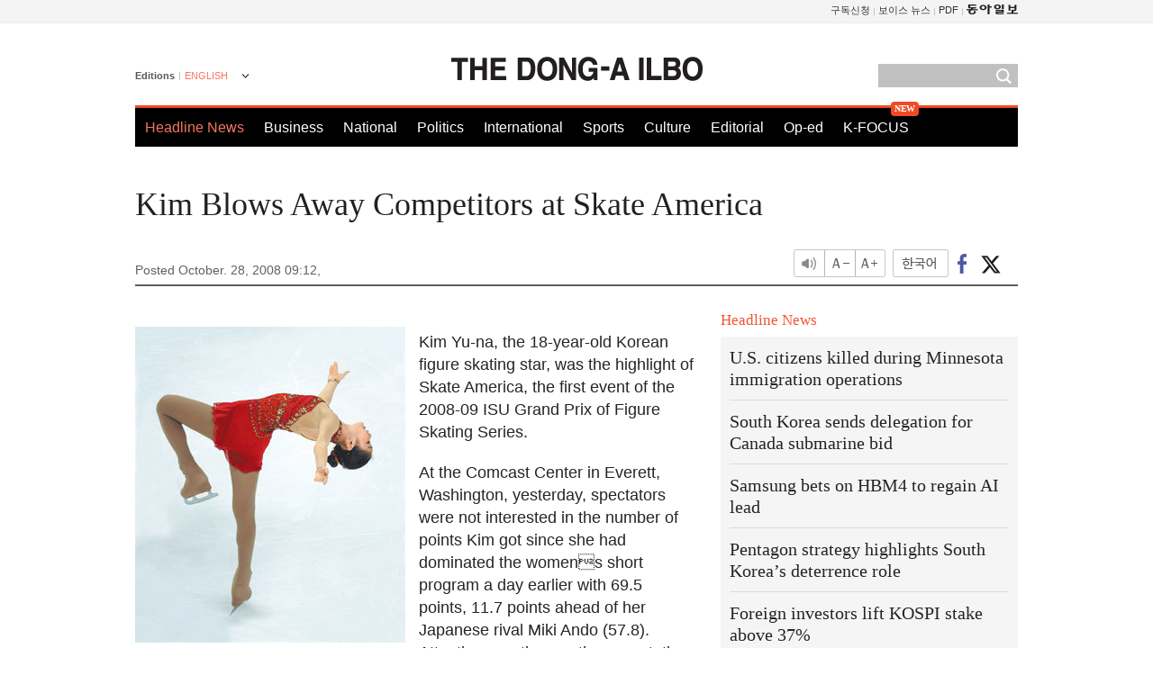

--- FILE ---
content_type: text/html; charset=UTF-8
request_url: https://www.donga.com/en/article/all/20081028/260407/1
body_size: 8170
content:
<!DOCTYPE html>
<html lang="en">
<head>
<title>Kim Blows Away Competitors at Skate America | The DONG-A ILBO</title>
<meta charset="utf-8" />

<meta name='description' content="Kim Yu-na, the 18-year-old Korean figure skating star, was the highlight of Skate America, the first event of the 2008-0">
<meta name='writer' content='The DONG-A ILBO'>
<link rel="image_src" href="https://image.donga.com/donga2013/images/common/donga_icon.png" />
<link rel="canonical" href="https://www.donga.com/en/article/all/20081028/260407/1" />
<link rel="alternate" hreflang="en" href="https://www.donga.com/en/article/all/20081028/260407/1" />
<link rel="alternate" hreflang="ja" href="https://www.donga.com/jp/article/all/20081028/306068/1" />
<link rel="alternate" hreflang="zh-Hans" href="https://www.donga.com/cn/article/all/20081028/350954/1" />
<link rel="alternate" hreflang="zh-Hant" href="https://www.donga.com/tw/article/all/20081028/394124/1" />

<meta name='robots' content='max-image-preview:standard'/>
<meta property="og:title" content="Kim Blows Away Competitors at Skate America" />
<meta property="og:image" content="https://dimg1.donga.com/egc/CDB/ENGLISH/Article/20/08/10/28/2008102876168.jpg" />
<meta property="og:image:width" content="300" />
<meta property="og:image:height" content="351" />
<meta property="og:type" content="article" />
<meta property="og:site_name" content="동아일보" />
<meta property="og:description" content="Kim Yu-na, the 18-year-old Korean figure skating star, was the highlight of Skate America, the firs…" />
<meta property="og:pubdate" content="2008-10-28 09:12:00" />
<meta property='og:url' content='https://www.donga.com/en/article/all/20081028/260407/1'><meta name='twitter:url' content='https://www.donga.com/en/article/all/20081028/260407/1' />
<meta name="twitter:card" content="summary_large_image" />
<meta name="twitter:image:src" content="https://dimg1.donga.com/egc/CDB/ENGLISH/Article/20/08/10/28/2008102876168.jpg" />
<meta name="twitter:site" content="@dongamedia" />
<meta name="twitter:description" content="Kim Yu-na, the 18-year-old Korean figure skating star, was the highlight of Skate America, the firs…" />
<meta name="twitter:title" content="Kim Blows Away Competitors at Skate America" />
<meta itemprop="name" content="Kim Blows Away Competitors at Skate America">
<meta itemprop="description" content="Kim Yu-na, the 18-year-old Korean figure skating star, was the highlight of Skate America, the firs…">
<meta itemprop="image" content="https://dimg1.donga.com/egc/CDB/ENGLISH/Article/20/08/10/28/2008102876168.jpg">
<meta http-equiv="X-UA-Compatible" content="IE=edge">
<link rel="preload" href="https://image.donga.com/languages/english_w/css/style.css?t=20250421" as="style" onload="this.onload=null;this.rel='stylesheet'">
<noscript><link rel='stylesheet' href='https://image.donga.com/languages/english_w/css/style.css?t=20250421'></noscript>
<script type="text/javascript" src="https://image.donga.com/donga/js.v.1.0/jquery-latest.js?t=20250421"></script>
<script type="text/javascript" src="https://image.donga.com/donga/js.v.1.0/jquery-ui.js?t=20250421" defer></script>
<script type="text/javascript" src="https://image.donga.com/donga/js.v.1.0/jquery-cookie.js?t=20250421" defer></script>

<script type="text/javascript" src="https://image.donga.com/donga/js.v.1.0/GAbuilder.js?t=20240911"></script>
<script type="text/javascript">
gabuilder = new GAbuilder('GTM-PCVCHHT') ;
let pageviewObj = {
    'up_login_status' : 'N',
        'ep_contentdata_content_id' : '26.260407' ,
        'ep_contentdata_content_title' : 'Kim Blows Away Competitors at Skate America' ,
        'ep_contentdata_delivered_date' : '2008-10-28 09:12:00' ,
        'ep_contentdata_content_category_1depth' : '-' ,
        'ep_contentdata_content_category_2depth' : '-' ,
        'ep_contentdata_content_type' : '-' ,
        'ep_contentdata_content_tags' : '-' ,
        'ep_contentdata_author_name' : 'kimsk(kimsk)' ,
        'ep_contentdata_content_source' : '동아일보취재(en)' ,
        'ep_contentdata_content_multimedia' : '-' ,
        'ep_contentdata_content_characters' : '2456' ,
        'ep_contentdata_content_loginwall' : 'N' ,
        'ep_contentdata_content_series' : '-' ,
        'ep_contentdata_content_issue' : '-' ,
        'ep_contentdata_author_dept' : '-'
}
gabuilder.GAScreen(pageviewObj);
</script>
<script type="application/ld+json">
{
    "@context": "https://schema.org",
    "@type": "NewsArticle",
    "@id": "https://www.donga.com/en/article/all/20081028/260407/1#newsarticle",
    "headline": "Kim Blows Away Competitors at Skate America",
    "description": "Kim Yu-na, the 18-year-old Korean figure skating star, was the highlight of Skate America, the firs…",
    "inLanguage": "en",
    "mainEntityOfPage": "https://www.donga.com/en/article/all/20081028/260407/1",
    "url": "https://www.donga.com/en/article/all/20081028/260407/1",
    "image": [
            {
            "@type": "ImageObject",
            "url": "http://dimg.donga.com/egc/CDB/ENGLISH/Article/20/08/10/28/2008102876168.jpg",
            "width": 300,
            "height": 351
            }
    ],
    "datePublished": "2008-10-28T09:12:00+09:00",
    
    "author": [
        
    ],
    "publisher": {
        "@type": "Organization",
        "name": "The DONG-A ILBO",
        "url": "https://www.donga.com", 
        "logo": {
            "@type": "ImageObject",
            "url": "https://image.donga.com/pc/2022/images/common/donga_icon.jpg",
            "width": 800,
            "height": 420
        }
        
    }
}
</script>
<script type="text/javascript" src="https://image.donga.com/donga/js.v.1.0/donga.js?t=20250421" defer></script>

<script type="text/javascript">
  window._taboola = window._taboola || [];
  _taboola.push({article:'auto'});
  !function (e, f, u, i) {
    if (!document.getElementById(i)){
      e.async = 1;
      e.src = u;
      e.id = i;
      f.parentNode.insertBefore(e, f);
    }
  }(document.createElement('script'),
  document.getElementsByTagName('script')[0],
  '//cdn.taboola.com/libtrc/dongacom-english/loader.js',
  'tb_loader_script');
  if(window.performance && typeof window.performance.mark == 'function')
    {window.performance.mark('tbl_ic');}
</script>
<script async src="https://securepubads.g.doubleclick.net/tag/js/gpt.js"></script>
<script>
window.googletag = window.googletag || {cmd: []};
googletag.cmd.push(function() {
googletag.defineSlot('/106061858/web_foreign/pc_article_wide', [[970, 90], [970, 250], [728, 90]], 'div-gpt-ad-1685434889869-0').addService(googletag.pubads());
googletag.defineSlot('/106061858/web_foreign/pc_article_box', [[300, 250], [300, 600]], 'div-gpt-ad-1685434863813-0').addService(googletag.pubads());
googletag.pubads().enableSingleRequest();
googletag.pubads().collapseEmptyDivs();
googletag.enableServices();
});
</script>
</head>
<body>

<!-- Google Tag Manager (noscript) -->
<noscript><iframe src='https://www.googletagmanager.com/ns.html?id=GTM-PCVCHHT' height='0' width='0' style='display:none;visibility:hidden'></iframe></noscript>
<!-- End Google Tag Manager (noscript) -->
    <div id="skip_navigation">
        <a href="#contents">Go to contents</a>
    </div>
    <div id="wrap">
        <div id='tnb'>
    <div id='tnb_980'>
        <ul class='gnbLeft'>
            
        </ul>
        <ul class='right'>
            <li><a href='http://readers.donga.com/' target='_blank' alt='READERS' title='READERS'>구독신청</a></li><li><a href='https://voice.donga.com' target='_blank' alt='VOICE' title='VOICE'>보이스 뉴스</a></li><li><a href='https://www.donga.com/news/Pdf' target='_blank' alt='PDF' title='PDF'>PDF</a></li><li class='last'><a href='https://www.donga.com'><img src='https://image.donga.com/pc/2022/images/common/btn_donga.png'></a></li>
        </ul>
    </div>
</div>
        <div id="top">
            <h2 class='logo'><a href='https://www.donga.com/en'><img src='https://image.donga.com/languages/english_w/img/logo.png' alt='THE DONG-A ILBO Logo' /></a></h2>
            <div class="lang_version">
                <h2>Editions</h2>
                <div class="select_lang">
                    <a href="http://www.donga.com/en" lang="en" class="change_lang">ENGLISH</a>
                    <ul>
                        <li><a href="http://www.donga.com" lang="ko">한국어</a></li>
                        <li><a href="http://www.donga.com/jp" lang="ja">日本語</a></li>
                        <li><a href="http://www.donga.com/cn" lang="zh-cn">中文 (簡体)</a></li>
                        <li><a href="http://www.donga.com/tw" lang="zh-tw">中文 (繁体)</a></li>
                    </ul>
                </div>
            </div>
            <script type="text/javascript">
            $(document).ready(function() {
                $('div.select_lang').on('mouseenter focusin', function() {
                    $(this).addClass('on');
                }).on('mouseleave focusout', function() {
                    $(this).removeClass('on');
                })
            });
            </script>
            <ul id="gnb">
                <li class='on'><a href="https://www.donga.com/en">Headline News</a></li>
                <li ><a href="https://www.donga.com/en/List?c=02">Business</a></li>
                <li ><a href="https://www.donga.com/en/List?c=04">National</a></li>
                <li ><a href="https://www.donga.com/en/List?c=01">Politics</a></li>
                <li ><a href="https://www.donga.com/en/List?c=03">International</a></li>
                <li ><a href="https://www.donga.com/en/List?c=06">Sports</a></li>
                <li ><a href="https://www.donga.com/en/List?c=08">Culture</a></li>
                <li ><a href="https://www.donga.com/en/List?c=0501">Editorial</a></li>
                <li ><a href="https://www.donga.com/en/List?c=0502">Op-ed</a></li>
                <li class="new"><a href="https://dbr.donga.com/kfocus/donga" target="_blank">K-FOCUS</a></li>
            </ul>
            <div class="search">
                <form action="https://www.donga.com/en/Search">
                    <input type="text" name="query" id="query" />
                    <input type="image" src="https://image.donga.com/languages/english_w/img/icon_search.png" alt="Search" />
                </form>
            </div>
        <!-- 상단 -->
        </div>        <div id="contents">
            <script type="text/javascript" src="https://image.donga.com/donga/js.v.1.0/snsShare.js"></script>
                
        <script>
        window.snsShare = new snsShare( {  kakaotalkKey : '74003f1ebb803306a161656f4cfe34c4' ,  url : 'https://www.donga.com/en/article/all/20081028/260407/1'  } ) ;
    
        $(document).on('click',".snsPanel a[data-sns-type], .snsPanel button[data-sns-type]",function (e) {
            e.preventDefault();
            var snsType = $(this).data('sns-type');
            var snsPanel = $(this).parents('.snsPanel') ;
            var customUrl = snsPanel.data('sns-url');            
            var customTitle = snsPanel.data('sns-title');            
            var customDesc = snsPanel.data('sns-desc');            
            var customImageUrl = snsPanel.data('sns-imgurl');            
    
            
            
    
            switch (snsType) {
                case 'facebook':
                    snsShare.facebook( { 
                        url : customUrl,
                        utmQueryString : 'utm_source=facebook&utm_medium=share&utm_campaign=article_share_fb'
                    } );
                    break;
                case 'twitter':
                    snsShare.twitter( { 
                        url : customUrl,
                        title : customTitle,
                        desc : customDesc,
                        utmQueryString : 'utm_source=twitter&utm_medium=share&utm_campaign=article_share_tw'
                    } );
                    break;
                case 'kakaotalk':
                    snsShare.kakaotalk( { 
                        url : customUrl,
                        title : customTitle,
                        desc : customDesc,
                        imageUrl : customImageUrl,
                        utmQueryString : 'utm_source=kakao&utm_medium=share&utm_campaign=article_share_kt'
                    } );
                    break;
                case 'naverband':
                    snsShare.naverband( { 
                        url : customUrl,
                        title : customTitle,
                        desc : customDesc,
                        utmQueryString : 'utm_source=naver&utm_medium=share&utm_campaign=article_share_bd'
                    } );
                    break;
                case 'naverline':
                    snsShare.naverline( { 
                        url : customUrl,
                        title : customTitle,
                        desc : customDesc,
                        utmQueryString : 'utm_source=naver&utm_medium=share&utm_campaign=article_share_nl'
                    } );
                    break;
                case 'copyurl':
                    snsShare.copyurl( $(this) );
                    break;
                case 'email':
                    snsShare.email( {
                        gid : ''  ,
                        date : ''  ,
                        product : ''
                    } );
                    break;
                default:
                    return;
            }     
        });
        </script>
            <div id="title_layer">
                <div id="title_layer_980">
                    <h3>Kim Blows Away Competitors at Skate America</h3>
                    <div class="etc">
                        <ul class="control">
                            <li class="sound"><a href="javascript:void(0);"><span>listen</span></a></li>
                            <li class="size_down"><a href="javascript:void(0);" onClick="javascript:fontSize--;changeFontSize();return false;"><span>Font size down</span></a></li>
                            <li><a href="javascript:void(0);" onClick="javascript:fontSize++;changeFontSize();return false;"><span>Font size up</span></a></li>
                        </ul>
                        <a href='https://www.donga.com/en/article/all/20081028/260407/1?m=kor' class='ko'><span>한국어</span></a>
                        <ul class="social snsPanel">
                            <li><a href="javascript:void(0);" data-sns-type="facebook"><span>Share this article on Facebook</span></a></li>
                            <li><a href="javascript:void(0);" data-sns-type="twitter"><span>Share this article on Twitter</span></a></li>
                        </ul>
                    </div>
                </div>
            </div>
            <script type="text/javascript">
            $(window).scroll(function() {
                var position = $(window).scrollTop();
                if(position > 300){
                    $('#title_layer').addClass('on');
                } else {
                    $('#title_layer').removeClass('on');
                }
            });
            </script>
            <div id="view_title">
                <div style='width:980px;text-align:center;margin: 0px 0 20px 0;'><!-- /106061858/web_foreign/pc_article_wide -->
<div id='div-gpt-ad-1685434889869-0' style='min-width: 728px; min-height: 90px;'>
  <script>
    googletag.cmd.push(function() { googletag.display('div-gpt-ad-1685434889869-0'); });
  </script>
</div></div>
                <h1>Kim Blows Away Competitors at Skate America</h1>
                <p class="date">Posted October. 28, 2008 09:12,&nbsp;&nbsp;&nbsp;</p>
                
                <div class="etc">
                    <ul class="control">
                        <li class="sound"><a href="javascript:void(0);"><span>listen</span></a></li>
                        <li class="size_down"><a href="#" onClick="javascript:fontSize--;changeFontSize();return false;"><span>Font size down</span></a></li>
                        <li><a href="#" onClick="javascript:fontSize++;changeFontSize();return false;"><span>Font size up</span></a></li>
                    </ul>
                    <a href='https://www.donga.com/en/article/all/20081028/260407/1?m=kor' class='ko'><span>한국어</span></a>
                    <ul class="social snsPanel">
                        <li><a href="javascript:void(0);" data-sns-type="facebook"><span>Share this article on Facebook</span></a></li>
                        <li><a href="javascript:void(0);" data-sns-type="twitter"><span>Share this article on Twitter</span></a></li>
                    </ul>
                </div>
            </div>
            <script>
var fontSize = 2 ;
function callCSset(key, val)
{
    var targetUrl = "/HUB/common/cs.php?s="+key+"&u="+val ;
    $.ajax( {
        type: "GET",
        url: targetUrl,
        dataType: "html",
        success: function (result) {
        }
    });
}
function changeFontSize ()
{
    if ( fontSize == 0 )
    {
        alert ('The minimum font size.') ;
        fontSize = 1 ;
        return false;
    }
    else if ( fontSize == 5 )
    {
        alert ('The maximum font size.') ;
        fontSize = 4 ;
        return false;
    }

    if ( fontSize == 1 )
    {
        $('#article_text').css({'font-size':'16px'});
    }
    else if ( fontSize == 3 )
    {
        $('#article_text').css({'font-size':'20px'});
    }
    else if ( fontSize == 4 )
    {
        $('#article_text').css({'font-size':'24px'});
    }
    else
    {
        $('#article_text').css({'font-size':'18px'});
    }

    callCSset('pfs', fontSize) ;
    return false;
}

$(document).ready( function() {
    changeFontSize() ;
} ) ;

</script>            <div id="view_contents">
                <div class="news_view" id="article_text"><div class='photo_left'><img src='https://dimg.donga.com/egc/CDB/ENGLISH/Article/20/08/10/28/2008102876168.jpg' alt='Kim Blows Away Competitors at Skate America'></div><p>Kim Yu-na, the 18-year-old Korean figure skating star, was the highlight of Skate America, the first event of the 2008-09 ISU Grand Prix of Figure Skating Series.</p><p>At the Comcast Center in Everett, Washington, yesterday, spectators were not interested in the number of points Kim got since she had dominated the womens short program a day earlier with 69.5 points, 11.7 points ahead of her Japanese rival Miki Ando (57.8). Attention was thus on the expectation of another spectacular performance by Kim following her previous nights success.</p><p>Dressed in magnificent red accentuated by a pattern of golden decorations, Kim skated to the rhythm of Scheherazade. Media praised her for selecting the right costume for her performance the day before, when she donned a dress in sophisticated black. </p><p>Her performance was stellar with a combination of flawless jumps, an eloquent spiral sequence and great expression, earning her 123.95 points and boosting her overall score to 193.45. Runnerup Yukari Nakano of Japan finished a distant second, trailing by 20.92 points.</p><p>It was as if the event was made for Kim. In the beginning of the event, Kim prepared for tough competition against strong rivals from the United States and Japan. Kims coach Brian Orser had predicted that Skate America would be the most challenging among the six events in the Grand Prix series.</p><p>As soon as the event began however, American skaters disappointed by trailing Nakano, who came in fourth in the World Junior Figure Skating Championships, despite their home field advantage. Last years world champion Miki Ando fared no better.</p><p>Kim thoroughly dominated Skate America, though chief rival Mao Asada had yet to compete. 	</p><p>The Associated Press said Kim is an early favorite for the 2010 Winter Olympics in Vancouver, describing her performance as powerful and graceful. International judge Lee Ji-hee said, Her performance is very stable. She now has a strong sense of control. </p><p>Her coach said Kim has all the qualities required of a great figure skater, including a long-limbed physique, ability to present accurate techniques, and outstanding expression.  </p><p>Kim debuted three years ago in the adult figure skating program, and her techniques, expression and confidence continue to grow every day. Barring injury, she has a bright future ahead of her.</p><p>She will return to Toronto today to prepare for the Cup of China, the third Grand Prix event which starts Nov. 6 in Beijing.</p><br><br> kimsk@donga.com</div>
                <div class='more_view'><h3><img src='https://image.donga.com/languages/english_w/img/most_view.png' alt='DongA.com' /> <span>Most Viewed</span></h3><ul><li><a href='https://www.donga.com/news/Inter/article/all/20260127/133238134/2'><span class='image'><img src='https://dimg.donga.com/c/138/175/90/1/wps/NEWS/IMAGE/2026/01/27/133239755.1.jpg' alt='배우 얼굴 가린다고…아기 폭우 맞히며 촬영, ‘학대’ 논란' /></span><span class='title'>배우 얼굴 가린다고…아기 폭우 맞히며 촬영, ‘학대’ 논란</span><span class='dummy'></span></a></li><li><a href='https://www.donga.com/news/Politics/article/all/20260128/133244970/2'><span class='image'><img src='https://dimg.donga.com/c/138/175/90/1/wps/NEWS/IMAGE/2026/01/28/133245318.1.jpg' alt='용산-강서-송파 등 수도권 50여곳 5만채 주택공급 추진' /></span><span class='title'>용산-강서-송파 등 수도권 50여곳 5만채 주택공급 추진</span><span class='dummy'></span></a></li><li><a href='https://www.donga.com/news/Society/article/all/20260127/133243327/2'><span class='image'><img src='https://dimg.donga.com/c/138/175/90/1/wps/NEWS/IMAGE/2026/01/27/133245123.1.jpg' alt='“담배 끊으면 60만 원”… 보건소 맞춤형 금연 코칭' /></span><span class='title'>“담배 끊으면 60만 원”… 보건소 맞춤형 금연 코칭</span><span class='dummy'></span></a></li><li><a href='https://www.donga.com/news/Politics/article/all/20260127/133238131/1'><span class='image'><img src='https://dimg.donga.com/c/138/175/90/1/wps/NEWS/IMAGE/2026/01/27/133238206.1.jpg' alt='與서 김어준 저격 “정치의도 담긴 여론조사는 위험”' /></span><span class='title'>與서 김어준 저격 “정치의도 담긴 여론조사는 위험”</span><span class='dummy'></span></a></li></ul></div>
            </div>
<div><audio id="audioPlayer"></audio></div>
<script>
    let mp3url = "260407_1_20081028091200_-00011130000000.mp3" ;

    $(document).on('click', '.control .sound', function() {
        var soundObj = $(this);
        var audioPlayer = $('#audioPlayer')[0];

        // data-on이 "on"이 아닐 때
        if (soundObj.attr('data-on') !== 'on') {
            soundObj.attr('data-on', 'on').addClass('on');

            // 만약 기존에 재생 중이었으나 일시정지 상태라면 이어서 재생
            if (audioPlayer.src && audioPlayer.paused && audioPlayer.currentTime > 0) {
                audioPlayer.play();
                soundObj.attr('data-on', 'on');
                return;
            }

            if (mp3url == "") {
                console.error("MP3 URL이 존재하지 않습니다.");
                return;
            }

            // 로딩음 및 본문 콘텐츠 audio 객체 생성
            var loadingAudio = new Audio("https://speak.donga.com/staticvoice/000000003_1_20250117133114_20250117133114.mp3");
            var contentAudio = new Audio("https://speak.donga.com/english/" + mp3url);
            var loadingInterval;

            // 로딩음 반복 재생 함수 (10초 간격)
            function playLoadingRepeatedly() {
                if (contentAudio.readyState < 4) { 
                    loadingAudio.currentTime = 0;
                    loadingAudio.play();
                    loadingInterval = setTimeout(playLoadingRepeatedly, 10000);
                }
            }
            // 로딩음 반복 시작
            playLoadingRepeatedly();

            // 본문 audio가 준비되면 로딩음 중지 후 본문 audio 재생
            contentAudio.addEventListener('canplaythrough', function onContentReady() {
                clearTimeout(loadingInterval);
                loadingAudio.pause();
                loadingAudio.currentTime = 0;
                audioPlayer.src = contentAudio.src;
                audioPlayer.play();

                let eventObj = {};
                eventObj = {
                    event_name : 'click_content_event',
                    ep_button_name : '듣기',
                    ep_button_area : 'ENGLISH',
                    ep_button_category : '기사뷰'
                }
                gabuilder.GAEventOBJ(eventObj) ;

                contentAudio.removeEventListener('canplaythrough', onContentReady);
            });
            
            // 본문 audio 다운로드 시작
            contentAudio.load();

            // data-on 속성을 "on"으로 설정
            soundObj.attr('data-on', 'on');
        } else {
            // data-on이 "on"인 경우, 진행 중인 음성이 있다면 정지
            audioPlayer.pause();
            soundObj.attr('data-on', 'off').removeClass('on');
        }
    });
</script>
<div id='common_right'><div class='headline_news'><h3>Headline News</h3><ul><li><a href='https://www.donga.com/en/article/all/20260127/6077521/1'>U.S. citizens killed during Minnesota immigration operations</a></li><li><a href='https://www.donga.com/en/article/all/20260127/6077548/1'>South Korea sends delegation for Canada submarine bid</a></li><li><a href='https://www.donga.com/en/article/all/20260127/6077560/1'>Samsung bets on HBM4 to regain AI lead</a></li><li><a href='https://www.donga.com/en/article/all/20260126/6075934/1'>Pentagon strategy highlights South Korea’s deterrence role</a></li><li><a href='https://www.donga.com/en/article/all/20260126/6076000/1'>Foreign investors lift KOSPI stake above 37%</a></li></ul></div><div class='photo_news'><a href='https://www.donga.com/en/article/all/20260127/6077509/1'><img src='https://dimg.donga.com/carriage/ENGLISH/images/lang_english_mainphotonews/697801181b38d273823e.jpg' alt='AI brain diagnostic platform earns Edison Award' /><span class='dummy'></span><span class='text'>AI brain diagnostic platform earns Edison Award</span></a></div><div class='opinion_news'><h3>Opinion</h3><ul><li><span class='cate'><a href='https://www.donga.com/en/article/all/20260127/6077485/1'>Editorial</a></span><span class='title'><a href='https://www.donga.com/en/article/all/20260127/6077485/1'>South Korea’s pragmatic return to nuclear reality</a></span></li><li><span class='cate'><a href='https://www.donga.com/en/article/all/20260127/6077497/1'>Op-ed</a></span><span class='title'><a href='https://www.donga.com/en/article/all/20260127/6077497/1'>Rural doctors shed light on South Korea’s medical divide</a></span></li></ul></div><!-- /106061858/web_foreign/pc_article_box -->
<div id='div-gpt-ad-1685434863813-0' style='min-width: 300px; min-height: 250px;'>
  <script>
    googletag.cmd.push(function() { googletag.display('div-gpt-ad-1685434863813-0'); });
  </script>
</div></div><div id="taboola-below-article-thumbnails"></div>
<script type="text/javascript">
  window._taboola = window._taboola || [];
  _taboola.push({
    mode: 'thumbnails-a',
    container: 'taboola-below-article-thumbnails',
    placement: 'Below Article Thumbnails',
    target_type: 'mix'
  });
</script>        </div>
        
        
        
        <div id="footer_menu">
            <div id="footer_menu_980">
                <ul id="fnb">
                    <li><a href="https://www.donga.com/en">Headline News</a></li>
                    <li><a href="https://www.donga.com/en/List?c=02">Business</a></li>
                    <li><a href="https://www.donga.com/en/List?c=04">National</a></li>
                    <li><a href="https://www.donga.com/en/List?c=01">Politics</a></li>
                    <li><a href="https://www.donga.com/en/List?c=03">International</a></li>
                    <li><a href="https://www.donga.com/en/List?c=06">Sports</a></li>
                    <li><a href="https://www.donga.com/en/List?c=08">Culture</a></li>
                    <li><a href="https://www.donga.com/en/List?c=0501">Editorial</a></li>
                    <li><a href="https://www.donga.com/en/List?c=0502">Op-ed</a></li>
                </ul>
                <ul id="snb">
                    <li><a href="https://www.facebook.com/dongamedia" target='_blank'><img src="https://image.donga.com/languages/english_w/img/icon_fnb_social_01.png" alt="facebook" /></a></li>
                    <li><a href="https://twitter.com/dongamedia" target='_blank'><img src="https://image.donga.com/languages/english_w/img/icon_fnb_social_02.png" alt="twitter" /></a></li>
                    <li><a href="https://www.donga.com/en/Docs" target='_blank'><img src="https://image.donga.com/languages/english_w/img/icon_fnb_social_03.png" alt="dong-a"/> About Dong-A Ilbo</a></li>
                </ul>
            </div>
        </div>
        <div id="footer">
            <address><a href="https://secure.donga.com/membership/policy/service.php" target='_blank'>Terms of Service</a> &nbsp;|&nbsp; <a href="https://secure.donga.com/membership/policy/privacy.php" target='_blank'><b>Privacy Policy</b></a> &nbsp;|&nbsp; Copyright by <strong>dongA.com</strong> All rights reserved.</address>
        </div>
    </div>

    <script type="text/javascript">
    window._taboola = window._taboola || [];
    _taboola.push({flush: true});
</script>            
    
</body>
</html><script>var _GCD = '5'; var _ACEKISA = 'K';</script><script src='https://dimg.donga.com/acecounter/acecounter_V70.20130719.js'></script><script>_PL('english.donga.com/3/all/20081028/260407/1');</script>

--- FILE ---
content_type: text/html; charset=utf-8
request_url: https://www.google.com/recaptcha/api2/aframe
body_size: 267
content:
<!DOCTYPE HTML><html><head><meta http-equiv="content-type" content="text/html; charset=UTF-8"></head><body><script nonce="YMuX6HidwfQbN8HCuC0cpw">/** Anti-fraud and anti-abuse applications only. See google.com/recaptcha */ try{var clients={'sodar':'https://pagead2.googlesyndication.com/pagead/sodar?'};window.addEventListener("message",function(a){try{if(a.source===window.parent){var b=JSON.parse(a.data);var c=clients[b['id']];if(c){var d=document.createElement('img');d.src=c+b['params']+'&rc='+(localStorage.getItem("rc::a")?sessionStorage.getItem("rc::b"):"");window.document.body.appendChild(d);sessionStorage.setItem("rc::e",parseInt(sessionStorage.getItem("rc::e")||0)+1);localStorage.setItem("rc::h",'1769560995342');}}}catch(b){}});window.parent.postMessage("_grecaptcha_ready", "*");}catch(b){}</script></body></html>

--- FILE ---
content_type: application/javascript; charset=utf-8
request_url: https://fundingchoicesmessages.google.com/f/AGSKWxW1VB5y4Zhz4XWjEQNxTVnMlk6W-X9Ey8OHAiLlf8rIDO7drrTVAXnCvBbhH4K2Md9vcFndyqGFyAYutrviavQZGusw9TAUs9cTlwKgY4WiP4LYfG_GhSxrEI243dMqgvOI4wfOqQi50dMqqOVGKUbGhjhwrRiEaUYS0zkRcgUnUC3pt38nlsaipBlo/_/tit-ads..ad.json?/advertsky./ad-bottom./floatad_
body_size: -1285
content:
window['339dd337-4d4b-416c-98a3-840d6cad882b'] = true;